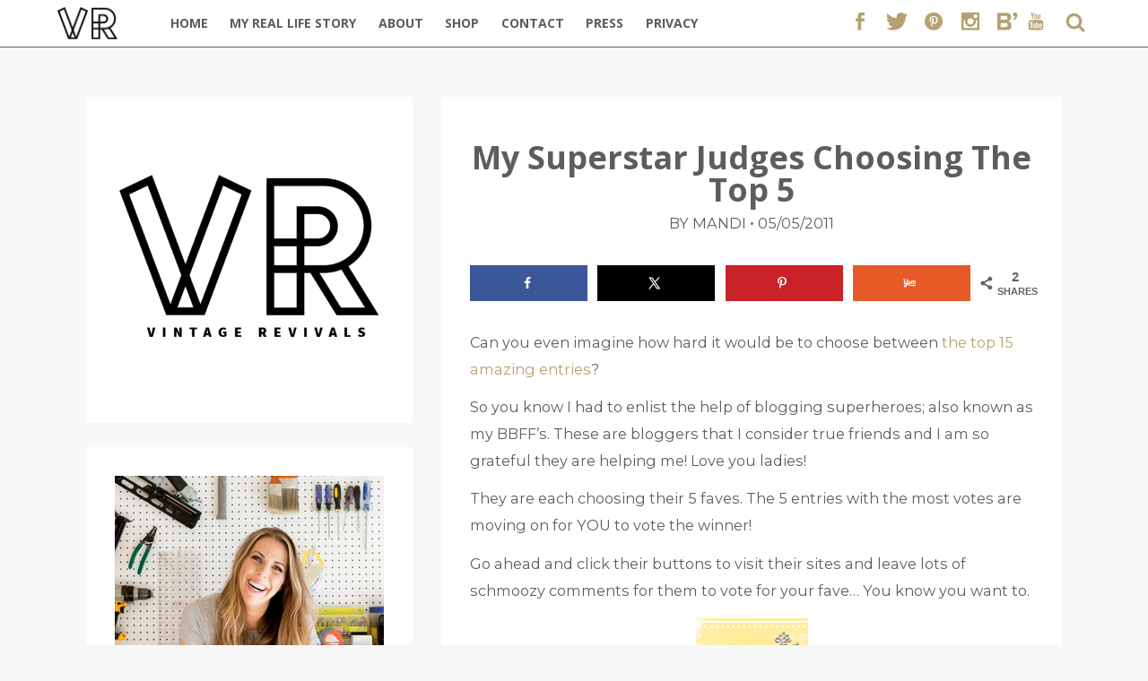

--- FILE ---
content_type: text/css; charset=utf-8
request_url: https://vintagerevivals.com/wp-content/plugins/rhd-affiliate-gallery/css/rhd-ag-main.css?ver=6.9
body_size: -363
content:
/**
 * Basic stylesheet for the RHD Social Icons plugin by Roundhouse Designs
 **/

.rhd-affiliate-gallery .gallery-item .gallery-caption {
	font-size: 0.9em;
	line-height: 1.2;
}

--- FILE ---
content_type: application/javascript; charset=utf-8
request_url: https://vintagerevivals.com/wp-content/themes/rhd-vintage-revivals/js/main.js
body_size: 989
content:
/* ==========================================================================
	Globals
   ========================================================================== */

function initPackery() {
	$packery = jQuery(".post-grid.packery").packery({
		initLayout: false,
		percentPosition: true,
		columnWidth: '.post-grid-sizer',
		gutter: '.post-gutter-sizer',
		itemSelector: '.post-grid-item'
	});

	return $packery;
}

// Empty var for global Packery instance
var $grid;


/* ==========================================================================
	Let "er rip...
   ========================================================================== */

(function($){

	$(document).ready(function(){
		rhdInit();

		// Set Soliloquy Instagram targets to _blank
		$("#footer-widget-area .soliloquy-link").attr("target", "_blank");

		$(window).on("resize", function(){
			if ( !viewportIsSmall() ) {
				resetToggleBurger();
				rhdFeaturedHeight();
				//rhdInstagramFooterResize();
			}
		});
	});


	function rhdInit() {
		$grid = initPackery();

		toggleBurger();
		headerSearch();
		//fixGridLayout();
		wpAdminBarPush();
		layoutPackery();

		$(".featured-links").imagesLoaded().done(function(){
			rhdFeaturedHeight();
		});

		if ( !viewportIsSmall() ) {
			rhdFeaturedHeight();
			//rhdInstagramFooterResize();
		}
	}


	function wpAdminBarPush() {
		if ( $("#navbar").css("position") == "fixed" ) {
			$("#wpadminbar").css({
				top: $("#navbar").height(),
			});
		}
	}


	// Adapted from Hamburger Icons: https://github.com/callmenick/Animating-Hamburger-Icons
	function toggleBurger() {
		var toggles = $("#hamburger");

		toggles.click(function(e){
			e.preventDefault();
			$(this).toggleClass("is-active");

			$(".nav-dropdown").slideToggle();
		});
	}


	function layoutPackery() {
		$grid.imagesLoaded().always(function(){
			$grid.packery();
		});
	}


	function resetToggleBurger() {
		$(".nav-dropdown").removeAttr("style");
		$("#hamburger").removeClass("is-active");
	}


	// Faux-flexbox "fix" template (edit for varying column numbers)
	function fixGridLayout() {
		if ( ! $(".post-grid").hasClass("packery") ) {
			var gridCount = $(".post-grid .post-grid-item").length;

			if ( gridCount % 3 == 2 ) {
				$(".post-grid-item:last-of-type, .post-grid-item:nth-last-of-type(2)").css("float", "left");
				$(".post-grid-item:last-of-type").css("margin-left", "3.5%");
			}
		}
	}


	function rhdFeaturedHeight() {
		$(".featured-links").imagesLoaded().always(function(){
			var newHt = $(".featured-links").height();
			$("#featured-content .soliloquy-item").imagesLoaded().done(function(){
				$("#featured-content .soliloquy-viewport").height(newHt);
			});
		});
	}


	function rhdInstagramFooterResize() {
		$("#footer-widget-area .soliloquy .soliloquy-slider").imagesLoaded().done(function(){
			rhdSetFooterImageHeight();
		});
	}


	function rhdSetFooterImageHeight() {
		var sliderHt = $("#footer-widget-area .soliloquy .soliloquy-slider").height();
		$("#footer-widget-area .widget_sp_image img").height(sliderHt);
	}


	function headerSearch() {
		$(".navbar-search .search-submit").click(function(e){
			e.preventDefault();

			if ( !$(".navbar-search").data("expanded") ) {
				expandSearchBar();
			} else {
				// Check that input isn"t just whitespace
				var searchStr = $(".navbar-search .search-field").val().replace(/^\s+/, "").replace(/\s+$/, "");

				if ( searchStr === "" ) {
					collapseSearchBar();
				} else {
					// Run the search
					$(".navbar-search form").submit();
				}
			}
		});

		// Close header search by clicking "X," clicking away from #navbar, or hitting the ESC key
		$(".close-search").click(function(e){
			e.preventDefault();
			collapseSearchBar();
		});

		$(document).keyup(function(e) {
			if ( e.keyCode == 27 && $(".navbar-search").data("expanded", true) ) {
				collapseSearchBar();
			}
		});

		$(document).mouseup(function(e){
			var $container = $(".navbar-search");

			if (!$container.is(e.target) && $container.has(e.target).length === 0) {
				collapseSearchBar();
			}
		});
	}


	function expandSearchBar() {
		$(".navbar-search").css("zIndex", 999);

		if ( !viewportIsSmall() ) {
			$("#navbar").addClass("search-is-active");
			$("#site-navigation-container").animate({opacity: 0.1}, "fast");
		}

		$(".navbar-search .search-submit, .navbar-search .search-field").addClass("is-active");
		$(".navbar-search .search-field").focus();
		$(".navbar-search").data("expanded", true);

		$(".close-search").fadeIn("fast");
	}


	function collapseSearchBar() {
		if ( !viewportIsSmall() ) {
			$("#navbar").removeClass("search-is-active");
			$("#site-navigation-container").animate({opacity: 1});
		}

		$(".navbar-search .search-submit, .navbar-search .search-field").removeClass("is-active");
		$(".navbar-search")
			.css("zIndex", 0)
			.data("expanded", false);

		$(".close-search").fadeOut("fast");
	}

})(jQuery);